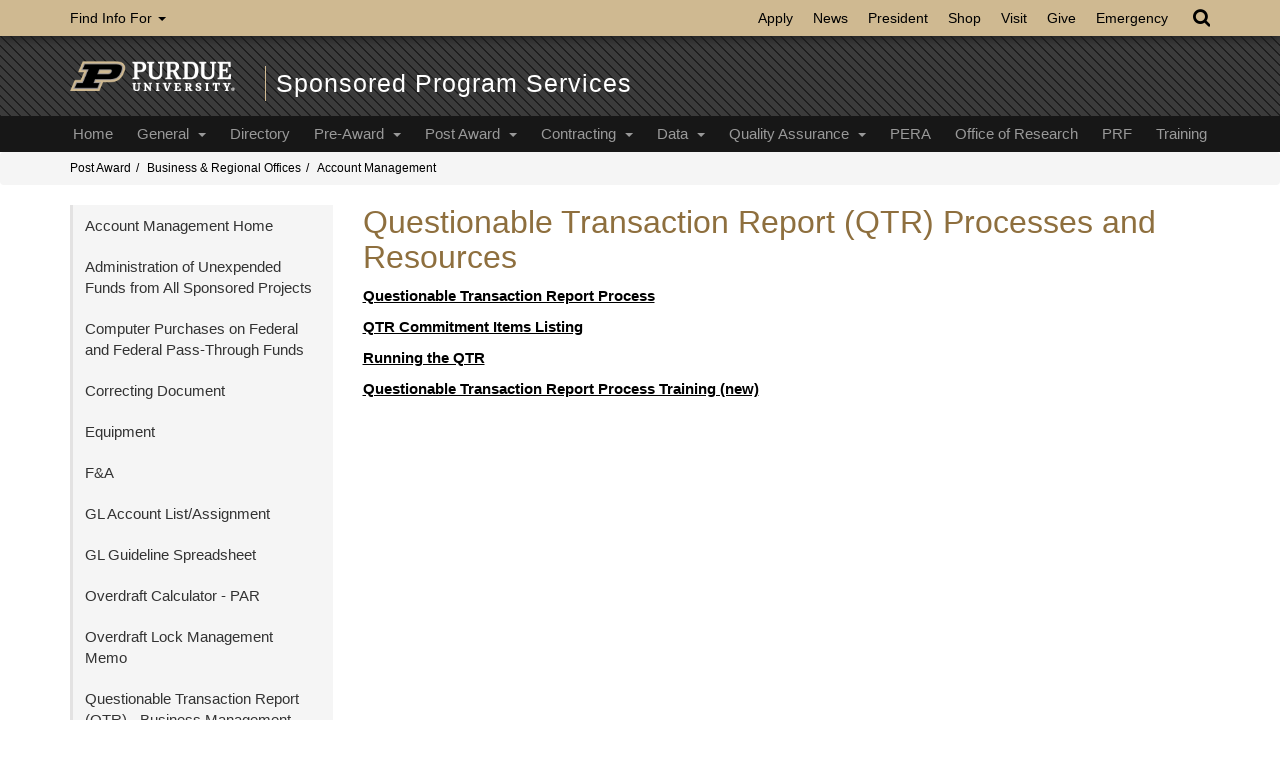

--- FILE ---
content_type: text/html; charset=UTF-8
request_url: https://www.purdue.edu/business/sps/postaward/bs/accountmgmt/qtrresources.html
body_size: 7982
content:
<!DOCTYPE html PUBLIC "-//W3C//DTD HTML 4.01 Transitional//EN" "http://www.w3.org/TR/html4/loose.dtd">
<html xmlns="http://www.w3.org/1999/xhtml" class="no-js" lang="en">
<head>



<meta content="text/html; charset=UTF-8" http-equiv="Content-Type"/>
<meta charset="utf-8"/>
<meta content="IE=edge" http-equiv="X-UA-Compatible"/>
<meta content="width=device-width, user-scalable=no" name="viewport"/>
<title>QTR Processes and Resources - Sponsored Program Services - Purdue University</title>
<link href="//www.purdue.edu/purdue/images/favicon.ico" rel="shortcut icon"/><script async="true" src="//www.purdue.edu/purdue/globals/js/modernizr-1.5.min.js" type="text/javascript">
</script>
<!-- Bootstrap core CSS -->
<link href="//www.purdue.edu/purdue/css/bootstrap.min.css" rel="stylesheet"/><!-- Font Awesome -->
<link href="//netdna.bootstrapcdn.com/font-awesome/4.0.0/css/font-awesome.css" rel="stylesheet"/><!-- Main CSS -->
<link href="//www.purdue.edu/purdue/css/styles.css" rel="stylesheet"/>
<style type="text/css">

<PageStyle/>

</style>
<script src="//www.purdue.edu/purdue/js/jquery-1.10.2.min.js" type="text/javascript"></script>
<!-- HTML5 shim and Respond.js IE8 support of HTML5 elements and media queries -->
<!--[if lt IE 9]>
  <script src="//www.purdue.edu/purdue/js/html5shiv.js"></script>
  <script src="//www.purdue.edu/purdue/js/respond.min.js"></script>
<![endif]-->
<![CDATA[ var _gaq = _gaq || []; // If you have your own Google Analytics account, // change the account number in the line below to your account // The number here is for the main Purdue analytics account _gaq.push(['_setAccount', 'UA-63494733-1']); _gaq.push(['_trackPageview']); // If you're tracking to your own account above and would also like track page views // to the main Purdue account, include the block of code below: // If your site is not on www.purdue.edu, change "yoursubdomain" to your actual subdomain. // For example, the admissions site would use 'admissions.purdue.edu' in the line below. // _gaq.push(['b._setDomainName', 'yoursubdomain.purdue.edu']); // Set the account on the secondary tracker to the main Purdue analytics account // _gaq.push(['b._setAccount', 'UA-2785081-1']); // _gaq.push(['b._trackPageview']); // Load the Google Analytics asynchronous API (function() { var ga = document.createElement('script'); ga.type = 'text/javascript'; ga.async = true; ga.src = ('https:' == document.location.protocol ? 'https://ssl' : 'http://www') + '.google-analytics.com/ga.js'; var s = document.getElementsByTagName('script')[0]; s.parentNode.insertBefore(ga, s); })(); // ]]>
<script type="text/javascript">// <![CDATA[
(function(i,s,o,g,r,a,m){i['GoogleAnalyticsObject']=r;i[r]=i[r]||function(){   (i[r].q=i[r].q||[]).push(arguments)},i[r].l=1*new Date();a=s.createElement(o),   m=s.getElementsByTagName(o)[0];a.async=1;a.src=g;m.parentNode.insertBefore(a,m)   })(window,document,'script','//www.google-analytics.com/analytics.js','ga');

  ga('create', 'UA-63494733-1', 'auto');   ga('send', 'pageview');
// ]]></script>
</head>
<body style="">
<div class="navbar navbar-inverse goldbar" role="navigation">
<div class="container">
<div class="navbar-header"><button class="navbar-toggle" data-target=".gold" data-toggle="collapse" type="button"><span class="icon-bar"></span> <span class="icon-bar"></span> <span class="icon-bar"></span></button></div>
<div class="collapse navbar-collapse gold">
<ul class="nav navbar-nav navbar-right search">
<li class="dropdown"><a class="dropdown-toggle" data-toggle="dropdown" href="#"><i class="fa fa-search fa-lg"></i></a> 
<ul class="dropdown-menu">
<li>
<form role="search">
<div class="form-group"><root xmlns:gcse="https://www.w3.org/gsce"><form role="search">
<div class="form-group">
<div id="cse-search-form"></div>
<script>// <![CDATA[
(function() {
    var cx = '017690826183710227054:mjxnqnpskjk';
    var gcse = document.createElement('script');
    gcse.type = 'text/javascript';
    gcse.async = true;
    gcse.src = 'https://cse.google.com/cse.js?cx=' + cx;
    var s = document.getElementsByTagName('script')[0];
    s.parentNode.insertBefore(gcse, s);
  })();
// ]]></script>
<gcse:searchbox-only id="cse-search-form" queryparametername="q" resultsurl="//www.purdue.edu/business/sps/search_new.html">Loading </gcse:searchbox-only></div>
</form></root></div>
</form>
</li>
</ul>
</li>
</ul>
<ul class="nav navbar-nav information">
<li class="dropdown"><a class="dropdown-toggle" data-toggle="dropdown" href="#">Find Info For <b class="caret"></b></a> <ul class="dropdown-menu"><p class="hide">Find Info For</p>
<li><a href="http://www.purdue.edu/purdue/academics/index.html">Academics</a></li>
<li><a href="http://www.purdue.edu/purdue/admissions/index.html">Admissions</a></li>
<li><a href="http://www.purdue.edu/purdue/current_students/index.html">Current Students</a></li>
<li><a href="http://www.purdue.edu/purdue/athletics/index.html">Athletics</a></li>
<li><a href="http://www.purdue.edu/purdue/about/index.html">About</a></li>
<li><a href="http://www.purdue.edu/purdue/careers/index.html">Careers</a></li>
<li><a href="http://www.purdue.edu/purdue/prospective_students/index.html">Prospective Students</a></li>
<li><a href="http://www.purdue.edu/purdue/research/index.html">Research and Partnerships</a></li>
</ul></li>
</ul>
<ul class="nav navbar-nav right quicklinks"><p class="hide">Quick Links</p>
<li><a href="https://www.purdue.edu/purdue/apply">Apply</a></li>
<li><a href="https://www.purdue.edu/newsroom/">News</a></li>
<li><a href="https://www.purdue.edu/president/">President</a></li>
<li><a href="https://www.purdueteamstore.com/">Shop</a></li>
<li><a href="https://www.purdue.edu/visit/">Visit</a></li>
<li><a href="https://www.purdue.edu/purdue/giveNow.html">Give</a></li>
<li><a href="https://www.purdue.edu/emergency/">Emergency</a></li>
</ul></div>
<!--/.nav-collapse --></div>
</div>
<div class="top">
<div class="container">
<div class="row">
<div class="logo col-lg-2 col-md-3 col-sm-3 col-xs-12"><a href="//www.purdue.edu"><img alt="Purdue University" src="//www.purdue.edu/purdue/images/logo.png"/></a></div>
<div class="department col-lg-9 col-md-9 col-sm-9 col-xs-8"><a href="../../../index.html">Sponsored Program Services</a></div>
</div>
</div>
</div>
<div class="navbar navbar-inverse blackbar" role="navigation">
<div class="container">
<div class="navbar-header"><button class="navbar-toggle" data-target=".black" data-toggle="collapse" type="button"><span class="icon-bar"></span> <span class="icon-bar"></span> <span class="icon-bar"></span></button></div>
<div class="collapse navbar-collapse black"><style><!--
.spsTopNav {
  display: flex;             /* NEW CLASS TO HANDLE THIS TO PREVENT SPILLING TO SECOND ROW */
  flex-wrap: nowrap;
  justify-content: center;   /* center the whole group */
  align-items: center;       /* vertical alignment */
  gap: 0.5rem;              /* space between items (tune this) */
  list-style: none;
  margin: 0;
  padding: 0;
  width: 100%;
}

.spsTopNav > li > a {
  display: block;
  padding: 0.5rem 0.8rem;   /* tune for visual spacing */
  white-space: nowrap;
}
--></style>
<ul class="spsTopNav">
<li class="first"><a href="/business/sps/index.html">Home</a></li>
<li class="dropdown"><a class="dropdown-toggle" data-toggle="dropdown" href="/business/sps/general/allspsstaff.html">General <span class="caret"></span> </a>
<ul class="dropdown-menu">
<li><a href="/business/sps/general/index.html">Welcome</a></li>
<li><a href="/business/sps/general/allspsstaff.html">All Staff Directory</a></li>
<li><a href="/business/sps/general/staffDirectory.html">Staff Directory Search</a></li>
<li class="dropdown-submenu"><a class="dropdown-toggle" data-toggle="dropdown" href="/business/sps/general/org_chart/index.html">Organizational Charts <span class="caret"></span> </a>
<ul class="dropdown-menu">
<li><a href="/business/sps/general/org_chart/index.html">Organizational Charts Home</a></li>
<li><a href="/business/sps/pdf/SPS Admin Org Chart.pdf">Administration</a></li>
<li><a href="/business/sps/pdf/SPS Contract Org Chart.pdf">Contracting</a></li>
<li><a href="/business/sps/pdf/SPS PreAwardOrgChart.pdf">Pre-Award</a></li>
<li><a href="/business/sps/pdf/SPS PostAwardOrgChart.pdf">Post Award</a></li>
<li><a href="/business/sps/pdf/SPS RQA Org Chart.pdf">Research Quality Assurance</a></li>
<li><a href="/business/sps/pdf/SPS Support Org Chart1.pdf">Support</a></li>
</ul>
</li>
<li><a href="/business/sps/general/boemail.html">Generic Business Office Email Lookup</a></li>
<li><a href="/business/sps/pdf/Purdue_SPS_Handbook.pdf">SPS Handbook</a></li>
<li><a href="/business/sps/postaward/sponsors/voluntary/voluntaryform.html">Voluntary Support</a></li>
<li class="dropdown-submenu"><a class="dropdown-toggle" data-toggle="dropdown" href="#">Big Ten / Peers / BTAA / Others</a>
<ul class="dropdown-menu">
<li><a href="/business/sps/general/links/index.html">SPS Links Home</a></li>
<li><a href="/business/sps/links/aspirationalpeershome.html">Aspirational Peers</a></li>
<li><a href="/business/sps/links/bigtenlinkshome.html">Big Ten Sponsored Program Offices</a></li>
<li><a href="https://btaa.org/about/member-universities">BTAA - Big Ten Academic Alliance</a></li>
<li><a href="/business/sps/links/fedlinkshome.html">Federal Sponsors</a></li>
<li><a href="/business/sps/links/nonfedlinkshome.html">Non-Federal Sponsors</a></li>
<li><a href="/business/sps/links/pulinkshome.html">Purdue Links</a></li>
<li><a href="/business/sps/links/otherhome.html">Other Helpful Links</a></li>
</ul>
</li>
<li><a href="../../../general/govtransition.html">Government Transition Guidance</a></li>
<li><a href="/business/sps/general/govenshutdown.html">Government Shutdown Guidance</a></li>
<li><a href="../../../general/webchangerequest.html">Web Change Request</a></li>
<li><a href="../../../general/COVID-19.html">COVID-19</a></li>
<li><a href="../../../secured/Remote Work.html">Remote Work</a></li>
<li><a href="/business/sps/general/feedback.html">Feedback</a></li>
</ul>
</li>
<li><a href="https://www.purdue.edu/business/sps/general/allspsstaff.html">Directory</a></li>
<li class="dropdown"><a class="dropdown-toggle" data-toggle="dropdown" href="/business/sps/preaward/index.html">Pre-Award <span class="caret"></span> </a>
<ul class="dropdown-menu">
<li><a href="/business/sps/preaward/index.html">Pre-Award Services Home</a></li>
<li class="dropdown-submenu"><a class="dropdown-toggle" data-toggle="dropdown" href="/business/sps/preaward/menu/index.html">Pre-Award Resources <span class="caret"></span> </a>
<ul class="dropdown-menu">
<li><a href="../../../preaward/resources/index.html">Pre-Award Resources Home</a></li>
<li><a href="../../../preaward/resources/1.gettingstarted/index.html">1. Getting Started</a></li>
<li><a href="../../../preaward/resources/2.proposalprepare/index.html">2. Proposal Preparation</a></li>
<li><a href="../../../preaward/resources/3.templates/index.html">3. Templates &amp; Sponsor Resources</a></li>
<li><a href="../../../preaward/resources/4.proposalsubmission/index.html">4. Proposal Submission</a></li>
<li><a href="../../../preaward/resources/5.faq/index.html">5. Frequently Requested Information &amp; FAQ's</a></li>
<li><a href="../../../preaward/resources/6.postsubmission/index.html">6. Post-Submission</a></li>
</ul>
</li>
<li class="dropdown-submenu"><a class="dropdown-toggle" data-toggle="dropdown" href="../../../preaward/proposal_deadline/proposal_deadline_policy_home.html">Proposal Deadline Policy <span class="caret"></span> </a>
<ul class="dropdown-menu">
<li><a href="../../../preaward/proposal_deadline/proposal_deadline_policy_home.html">Proposal Deadline Policy Home</a></li>
<li><a href="../../../preaward/proposal_deadline/proposal_deadline_stages.html">Proposal Deadline Stages</a></li>
<li><a href="../../../preaward/proposal_deadline/special.html">Special Circumstances</a></li>
<li><a href="../../../preaward/proposal_deadline/calculate.html">Calculate Your Processing Timeline</a></li>
<li><a href="../../../preaward/proposal_deadline/exception_request.html">Exception Request Forms</a></li>
<li><a href="../../../preaward/proposal_deadline/faq.html">FAQs</a> <a href="https://www.purdue.edu/business/coeus/Proposals/Quick_Reference_Proposals/index.html"></a></li>
</ul>
</li>
<li class="dropdown-submenu"><a class="dropdown-toggle" data-toggle="dropdown" href="/business/sps/preaward/contact/index.html">Contact Us <span class="caret"></span> </a>
<ul class="dropdown-menu">
<li><a href="/business/sps/preaward/contact/index.html">Contact Us Home</a></li>
<li><a href="/business/sps/preaward/contact/central_dp.html">Central/Discovery(DP) Park Pre-Award Center</a></li>
<li><a href="/business/sps/preaward/contact/ag_vet.html">College of Agriculture/ College of Veterinary Medicine (Ag/Vet)</a></li>
<li><a href="/business/sps/preaward/contact/coe.html">College of Engineering Pre-Award Center (COE)</a></li>
<li><a href="/business/sps/preaward/contact/cos_cop.html">College of Science/ College of Pharmacy/ College of Health and Human Sciences (COS/COP/CHHS)</a></li>
<li><a href="/business/sps/preaward/contact/discovery.html">Discovery Park Proposals</a></li>
<li><a href="/business/sps/preaward/contact/support.html">Pre- Award Support Staff</a></li>
</ul>
</li>
<li><a href="../../../preaward/resources/1.gettingstarted/worksheet.html">Proposal Worksheet</a></li>
<li><a href="https://www.purdue.edu/business/sps/preaward/resources/2.proposalprepare/subcontracts.html">Subcontracts</a></li>
<li><a href="https://www.purdue.edu/business/sps/preaward/resources/1.gettingstarted/pi_eligible/index.html">Principal Investigator Eligibility</a></li>
<li><a href="https://pera.research.purdue.edu/" rel="noopener" target="_blank">PERA</a></li>
<li><a href="../../../preaward/regionals.html">Regional Campuses</a></li>
</ul>
</li>
<li class="dropdown"><a class="dropdown-toggle" data-toggle="dropdown" href="/business/sps/postaward/index.html">Post Award <span class="caret"></span> </a>
<ul class="dropdown-menu">
<li><a href="/business/sps/postaward/index.html">Post Award Services Home</a></li>
<li><a href="../../contacts.html">Contacts</a></li>
<li class="dropdown-submenu"><a class="dropdown-toggle" data-toggle="dropdown" href="/business/sps/postaward/faculty/index.html">Faculty</a>
<ul class="dropdown-menu">
<li><a href="/business/sps/postaward/faculty/index.html">Faculty Home</a></li>
<li><a href="/business/sps/postaward/faculty/meet_us.html">Meet SPS Post Award</a></li>
<li><a href="/business/sps/postaward/faculty/pi_exp.html">PI Expectations</a></li>
<li><a href="/business/sps/postaward/faculty/contracting.html">Contracting</a></li>
<li><a href="/business/sps/postaward/faculty/acct_establish.html">Account Establishment</a></li>
<li><a href="/business/sps/postaward/faculty/fa.html">What is F&amp;A?</a></li>
<li><a href="/business/sps/postaward/faculty/charge_project.html">What can I charge to my project?</a></li>
<li><a href="/business/sps/postaward/faculty/find_acct_bal.html">Where can I find my account balance?</a></li>
<li><a href="/business/sps/postaward/faculty/approve_subcontract_payment.html">How can I approve a subcontract payment?</a></li>
<li><a href="/business/sps/postaward/faculty/regulatory_compliance.html">Regulatory Compliance</a></li>
<li><a href="/business/sps/postaward/faculty/close_grant.html">Closing my Grant</a></li>
<li><a href="/business/sps/postaward/faculty/resource_evprp.html">Faculty Resources - Executive Vice President for Research and Partnerships</a></li>
<li><a href="/business/sps/Training/presentation.html">Internal Controls, Roles and Responsibilities, Direct Costs and F&amp;A</a></li>
<li><a href="../../faculty/faculty_offboarding.html">Faculty Offboarding</a></li>
</ul>
</li>
<li class="dropdown-submenu"><a class="dropdown-toggle" data-toggle="dropdown" href="/business/sps/postaward/bs/accountsetup.html">Business &amp; Regional Offices <span class="caret"></span> </a>
<ul class="dropdown-menu">
<li><a href="/business/sps/postaward/bs/index.html">Business &amp; Regional Offices Home</a></li>
<li><a href="/business/sps/postaward/bs/accountsetup.html">Account Setup</a></li>
<li><a href="/business/sps/postaward/bs/accountmgmt/index.html">Account Management</a></li>
<li><a href="/business/sps/postaward/bs/Compliance/index.html">Audit/Compliance</a></li>
<li><a href="/business/sps/postaward/bs/calculators.html">Calculators</a></li>
<li><a href="/business/sps/postaward/bs/closeout.html">Close Out Management</a></li>
<li><a href="/business/sps/postaward/bs/costsharing.html">Cost Sharing</a></li>
<li><a href="/business/sps/postaward/guidelines.html">Guidelines</a></li>
<li><a href="/business/sps/postaward/sponsors/index.html">Sponsor Information</a></li>
<li><a href="/business/sps/postaward/bs/preaudit.html">Preaudit</a></li>
<li><a href="/business/sps/postaward/bs/priorapproval.html">Prior Approval</a></li>
<li><a href="/business/sps/postaward/bs/sapbudgettemplates.html">SAP Budget Templates</a></li>
</ul>
</li>
<li class="dropdown-submenu"><a class="dropdown-toggle" data-toggle="dropdown" href="/business/sps/postaward/internal/index.html">Internal SPS <span class="caret"></span> </a>
<ul class="dropdown-menu">
<li><a href="/business/sps/postaward/internal/index.html">Internal SPS Home</a></li>
<li><a href="https://erp-s4fiori-prd.itap.purdue.edu/sap/bc/ui5_ui5/ui2/ushell/shells/abap/Fiorilaunchpad.html?sap-client=100#Shell-home">Add a sponsor request</a></li>
<li><a href="/business/sps/postaward/internal/links.html">External Links</a></li>
<li><a href="/business/sps/postaward/bs/accountsetup.html">Account Setup</a></li>
<li><a href="/business/sps/postaward/bs/accountmgmt/index.html">Account Management</a></li>
<li><a href="/business/sps/postaward/bs/Compliance/index.html">Audit &amp; Compliance</a></li>
<li><a href="/business/sps/postaward/bs/calculators.html">Calculators</a></li>
<li><a href="/business/sps/postaward/bs/closeout.html">Close Out Management</a></li>
<li><a href="/business/sps/postaward/bs/costsharing.html">Cost Sharing</a></li>
<li><a href="/business/sps/general/boemail.html">Generic Business Office Email Lookup</a></li>
<li><a href="/business/sps/postaward/guidelines.html">Guidelines</a></li>
<li><a href="/business/sps/postaward/bs/preaudit.html">Preaudit</a></li>
<li><a href="/business/sps/postaward/bs/priorapproval.html">Prior Approval</a></li>
<li><a href="../../internal/process_guides.html">Process Guides</a></li>
</ul>
</li>
<li><a href="/business/sps/postaward/guidelines.html">Guidelines</a></li>
<li><a href="/business/sps/UG/">Uniform Guidance</a></li>
<li><a href="https://pera.research.purdue.edu/" rel="noopener" target="_blank">PERA</a> <a href="/business/coeus/"></a></li>
<li><a href="/business/sps/postaward/archive.html">Archive</a></li>
<li class="dropdown-submenu"><a class="dropdown-toggle" data-toggle="dropdown" href="/business/sps/postaward/sponsors/index.html">Sponsor Resources <span class="caret"></span> </a>
<ul class="dropdown-menu">
<li><a href="/business/sps/postaward/sponsors/index.html">Sponsor Resources Home</a></li>
<li><a href="/business/sps/postaward/sponsors/nsf/index.html">National Science Foundation (NSF)</a></li>
<li><a href="/business/sps/postaward/sponsors/dhhs/index.html">Health and Human Services (DHHS)</a></li>
<li><a href="/business/sps/postaward/sponsors/nasa.html">National Aeronautics and Space Administration (NASA)</a></li>
<li><a href="/business/sps/postaward/sponsors/dod.html">Defense (DOD)</a></li>
<li><a href="/business/sps/postaward/sponsors/doe.html">U.S. Department of Energy (DOE)</a></li>
<li><a href="/business/sps/postaward/sponsors/usaid.html">Agency for International Development (USAID)</a></li>
<li><a href="/business/sps/postaward/sponsors/doi.html">Interior (DOI)</a></li>
<li><a href="/business/sps/postaward/sponsors/dot.html">Transportation (DOT)</a></li>
<li><a href="/business/sps/postaward/sponsors/epa.html">Environmental Protection Agency (EPA)</a></li>
<li><a href="/business/sps/postaward/sponsors/usda/index.html">Agriculture (USDA)</a></li>
<li><a href="/business/sps/postaward/sponsors/de.html">Education (DE)</a></li>
<li><a href="/business/sps/postaward/sponsors/og.html">Other Federal Government (OG)</a></li>
<li><a href="/business/sps/postaward/sponsors/jtrp.html">State of Indiana (JTRP)</a></li>
<li><a href="/business/sps/postaward/sponsors/industry.html">Industrials/Foundations</a></li>
<li><a href="/business/sps/postaward/sponsors/foreign.html">Foreign Governments</a></li>
<li><a href="/business/sps/postaward/sponsors/prf.html">Purdue Research Foundation (PRF <br/> </a></li>
</ul>
</li>
</ul>
</li>
<li class="dropdown"><a class="dropdown-toggle" data-toggle="dropdown" href="/business/sps/contractmgmt/index.html">Contracting <span class="caret"></span> </a>
<ul class="dropdown-menu">
<li><a href="/business/sps/contractmgmt/index.html">Contracting Home</a></li>
<li class="dropdown-submenu"><a class="dropdown-toggle" data-toggle="dropdown" href="/business/sps/contractmgmt/General_Info/index.html">General Information <span class="caret"></span> </a>
<ul class="dropdown-menu">
<li><a href="/business/sps/contractmgmt/General_Info/index.html">General Information</a></li>
<li><a href="/business/sps/contractmgmt/General_Info/contact.html">What Contracting Handles</a></li>
<li><a href="/business/sps/contractmgmt/General_Info/request.html">Request Contracting Service</a></li>
<li><a href="/business/sps/pdf/contracting101.pdf">Contracting 101 &#8211; Process Overview</a></li>
<li><a href="/business/sps/pdf/SPS Contract Org Chart.pdf">Organizational Chart</a></li>
</ul>
</li>
<li><a href="/business/sps/contractmgmt/agrtemplates.html">Material Transfer Agreements</a></li>
<li><a href="../../../contractmgmt/DataTransferUseAgreement.html">Data Transfer and Use Agreements</a></li>
<li><a href="/business/sps/contractmgmt/nondisclosure.html">Nondisclosure Agreements</a></li>
<li><a href="/business/sps/contractmgmt/appliedresearch.html">Industry Contracting Models</a></li>
<li><a href="/business/sps/pdf/Purdue_SPS_Handbook.pdf">SPS Handbook</a></li>
<li><a href="https://www.purdue.edu/research/research-compliance/intellectual-property.php">Intellectual Property Policy</a></li>
<li><a href="http://www.purdue.edu/policies/business-finance/iib6.html">Contract &amp; Voluntary Support Policy <br/> </a></li>
<li><a href="../../../contractmgmt/Office_of_Legal_Counsel.html">Office of Legal Counsel</a></li>
</ul>
</li>
<li class="dropdown"><a class="dropdown-toggle" data-toggle="dropdown" href="/business/sps/data/index.html">Data <span class="caret"></span> </a>
<ul class="dropdown-menu">
<li><a href="/business/sps/data/index.html">Data Home</a></li>
<li><a href="/business/sps/data/awards.html">Awards</a></li>
<li><a href="/business/sps/data/proposals.html">Proposals</a></li>
<li><a href="/business/sps/data/expd.html">Expenditures</a></li>
<li><a href="/business/sps/data/negotiation.html">Negotiations</a></li>
<li><a href="/business/sps/data/trends.html">Trends</a></li>
<li><a href="/business/sps/data/GM_AIMS.html">GM AIMS</a></li>
<li><a href="/business/sps/data/tool.html">Reporting Tools</a></li>
<li><a href="../../../data/Webex.html">WebEx</a></li>
<li class="dropdown-submenu"><a class="dropdown-toggle" data-toggle="dropdown" href="/business/sps/data/requests/data.html">Requests <span class="caret"></span> </a>
<ul class="dropdown-menu">
<li><a href="https://erp-s4fiori-prd.itap.purdue.edu/sap/bc/ui5_ui5/ui2/ushell/shells/abap/Fiorilaunchpad.html?sap-client=100#Shell-home">Sponsor Code</a></li>
<li><a href="/business/sps/data/requests/data.html">Data</a></li>
<li><a href="/business/sps/data/requests/subrecipient.html">Subrecipient Entity</a></li>
<li><a href="https://purdue.ca1.qualtrics.com/jfe/form/SV_cNP8iHRcIz0ZiXc" rel="noopener" target="_blank">Current and Pending</a></li>
</ul>
</li>
<li><a href="../../../general/webchangerequest.html">Web Change Request</a></li>
<li><a href="/business/sps/data/contact.html">Contact Us</a></li>
</ul>
</li>
<!-- RQA -->
<li class="dropdown"><a class="dropdown-toggle" data-toggle="dropdown" href="/business/sps/RQA/index.html">Quality Assurance <span class="caret"></span> </a>
<ul class="dropdown-menu">
<li><a href="/business/sps/RQA/index.html">RQA Services</a></li>
<li><a href="/business/sps/RQA/fmreview.html">Financial Management Reviews</a></li>
<li><a href="/business/sps/RQA/RRreview.html">Research Regulation Reviews</a></li>
<li class="dropdown-submenu"><a class="dropdown-toggle" data-toggle="dropdown" href="/business/sps/RQA/training/index.html">Best Practices/Education <span class="caret"></span> </a>
<ul class="dropdown-menu">
<li><a href="/business/sps/RQA/training/index.html">Best Practices/Education Home</a></li>
<li><a href="/business/sps/RQA/training/bestpractice.html">Best Practice Documents</a></li>
<li><a href="/business/sps/Training/hottopics.html">Hot Topics</a></li>
</ul>
</li>
<li><a href="../../../RQA/Monitoringsite.html">Monitoring Site Visit vs. Audit</a></li>
<li><a href="/business/sps/RQA/audits.html">Audits</a></li>
<li><a href="/business/sps/RQA/about.html">About RQA</a></li>
<li><a href="/business/sps/RQA/contact.html">Contact Us</a></li>
<li><a href="/business/sps/RQA/Subrecipient.html">Subrecipient Monitoring</a></li>
</ul>
</li>
<!-- PERA -->
<li><a href="https://pera.research.purdue.edu/" rel="noopener" target="_blank" title="Purdue Excellence in Research Communication">PERA</a></li>
<li><a href="https://www.purdue.edu/research/">Office of Research</a></li>
<li><a href="https://prf.org/">PRF</a></li>
<li><a href="/business/sps/Training/index.html">Training</a></li>
</ul></div>
<!--/.nav-collapse --></div>
</div>
<div class="breadcrumb">
<div class="container">
<div class="row"><div id="breadcrumbs"><ol class="col-lg-12 col-md-12 col-sm-12"><li><a href="../../index.html">Post Award</a></li><li><a href="../index.html">Business &amp; Regional Offices</a></li><li><a href="index.html">Account Management</a></li></ol></div></div>
</div>
</div>
<div class="content">
<div class="container">
<div class="row">
<div class="maincontent col-lg-9 col-md-9 col-sm-9 right">
<BannerImage/>
 
<h1>Questionable Transaction Report (QTR) Processes and Resources</h1>
<p><a href="../../../pdf/Questionable_Transaction_Report_Process.pdf">Questionable Transaction Report Process</a></p>
<p><a href="../../../pdf/QTR_Commitment_Item_Listing.pdf" rel="noopener" target="_blank">QTR Commitment Items Listing</a></p>
<p><a href="../../../pdf/Questionable_Transactions.pdf" rel="noopener" target="_blank">Running the QTR</a></p>
<p><a href="https://performancemanager8.successfactors.com/sf/learning?destUrl=https%3a%2f%2fpurdueuniv%2eplateau%2ecom%2flearning%2fuser%2fdeeplink%5fredirect%2ejsp%3flinkId%3dITEM%5fDETAILS%26componentID%3d63016%26componentTypeID%3dCOURSE%26revisionDate%3d1653067620000%26fromSF%3dY&amp;company=purdueuniv" rel="noopener" target="_blank">Questionable Transaction Report Process Training (new)</a></p>
</div>
<div class="sidenav col-lg-3 col-md-3 col-sm-3"><ul><li><a href="index.html">Account Management Home</a></li><li><a href="i4.html">Administration of Unexpended Funds from All Sponsored Projects</a></li><li><a href="https://www.purdue.edu/business/sps/pdf/postaward/bs/accountmgmt/index/Computer%20Purchases%20on%20Federal%20and%20Federal%20Pass%20Through%20Funds.pdf">Computer Purchases on Federal and  Federal Pass-Through Funds</a></li><li><a href="correctdoc.html">Correcting Document</a></li><li><a href="equipment.html">Equipment</a></li><li><a href="fahome.html">F&amp;A</a></li><li><a href="/business/sps/xls/restricted/GL%20Accounts%20and%20Mapping.xlsx">GL Account List/Assignment</a></li><li><a href="/business/sps/xls/restricted/GL_Guideline_Spreadsheet.xlsx">GL Guideline Spreadsheet</a></li><li><a href="/business/sps/xls/OverdraftCalculatorPAR.xls">Overdraft Calculator - PAR</a></li><li><a href="/business/sps/pdf/OverdraftLockManagementExpectations.pdf">Overdraft Lock Management Memo</a></li><li><a href="/business/sps/pdf/QTR_BusMgmt.pdf">Questionable Transaction Report (QTR) - Business Management</a></li><li><a href="/business/sps/pdf/QTRWRITEUP.pdf">Questionable Transaction Report (QTR) - SPS</a></li><li><a href="/business/sps/pdf/QTR_Commitment_Item_Listing.pdf">QTR Commitment Items Listing</a></li><li><a href="qtrresources.html">QTR Processes and Resources</a></li><li><a href="https://www.purdue.edu/business/sps/pdf/Questionable_Transactions.pdf">Running the QTR</a></li><li><a href="/business/sps/pdf/report1.pdf">Reporting Requirements on Sponsored Projects</a></li><li><a href="http://www.purdue.edu/business/bs-ba/xls/TaskCheckList1.xlsx">Tools for Business Office Staff</a></li><li><a href="travelhome.html">Travel</a></li><li><a href="/business/sps/pdf/ufrtr.pdf">Unexpended Funds Residual Transfer Request Form</a></li><li><a href="/business/sps/pdf/visaexp.pdf">Visa Expenses</a></li><li class="dropdown-submenu"><a class="dropdown-toggle" data-toggle="dropdown" href="dept_sig_delegation/dept_sig_delegation.html">Departmental Signature Delegation</a><ul class="dropdown-menu"><li><a href="dept_sig_delegation/dept_sig_delegation.html">Departmental Signature Delegation</a></li></ul></li><li><a href="monthly_review.html">Monthly Transactions without Prior Fiscal Approval</a></li></ul></div>
<div class="sidecontent col-lg-3 col-md-3 col-sm-3">
<SideContent/>
</div>
</div>
</div>
</div>
<div class="footer">
<div class="container">
<div class="row panel-group" id="accordion">
<div class="panel panel-default col-lg-2 col-md-2 col-sm-2 col-xs-12 left"><div class="panel-heading">
<h4 class="panel-title"><a class="collapsed" data-parent="#accordion" data-toggle="collapse" href="#footerone">Communication <i class="fa fa-plus right"></i><i class="fa fa-minus right"></i></a></h4>
</div>
<div class="panel-collapse collapse" id="footerone">
<div class="panel-body">
<ul>
<li><a href="https://one.purdue.edu" rel="noopener" target="_blank">OneCampus</a></li>
<li><a href="https://purdue.brightspace.com">Brightspace</a></li>
<li><a href="https://www.purdue.edu/newsroom/purduetoday/">Purdue Today</a></li>
<li><a href="https://portal.office.com/" title="Office 365">Office 365</a></li>
<li><a href="https://outlook.office.com/">Outlook</a></li>
<li><a href="https://wl.mypurdue.purdue.edu">myPurdue</a></li>
</ul>
</div>
</div></div>
<div class="panel panel-default col-lg-2 col-md-2 col-sm-2 col-xs-12 left"><div class="panel-heading">
<h4 class="panel-title"><a class="collapsed" data-parent="#accordion" data-toggle="collapse" href="#footertwo">Campus <i class="fa fa-plus right"></i><i class="fa fa-minus right"></i></a></h4>
</div>
<div class="panel-collapse collapse" id="footertwo">
<div class="panel-body">
<ul>
<li><a href="https://www.purdue.edu/purdue/faculty_staff/index.php">Faculty and Staff</a></li>
<li><a href="https://www.purdue.edu/purdue/careers/index.php">Careers</a></li>
<li><a href="https://www.purdue.edu/physicalfacilities/">Physical Facilities</a></li>
<li><a href="https://www.purdue.edu/directory/" rel="noopener" target="_blank">Directory</a></li>
<li><a href="https://www.purdue.edu/campus-map/">Campus Map</a></li>
<li><a href="https://www.purdue.edu/physicalfacilities/construction/index.html">Construction</a></li>
</ul>
</div>
</div></div>
<div class="panel panel-default col-lg-2 col-md-2 col-sm-2 col-xs-12 right"><div class="panel-heading">
<h4 class="panel-title"><a class="collapsed" data-parent="#accordion" data-toggle="collapse" href="#footerfour">People</a></h4>
</div>
<div class="panel-collapse collapse" id="footerfour">
<div class="panel-body">
<ul>
<li><a href="https://www.purdue.edu/hotline/">Speak Up</a></li>
<li><a href="https://www.purdue.edu/diversity-inclusion/">Diversity and Inclusion</a></li>
<li><a href="https://www.purdue.edu/ethics/">Ethics and Compliance</a></li>
<li><a href="https://www.itap.purdue.edu/">Information Technology</a></li>
<li><a href="https://www.purdue.edu/ehps/police/statistics-policies/security-reports.php">Annual Security Report</a></li>
<li><a href="https://www.purdue.edu/ehps/police/timely-warnings/">Timely Warnings</a></li>
</ul>
</div>
</div></div>
<div class="panel panel-default col-lg-2 col-md-2 col-sm-2 col-xs-12 right"><div class="panel-heading">
<h4 class="panel-title"><a class="collapsed" data-parent="#accordion" data-toggle="collapse" href="#footerthree">Information</a></h4>
</div>
<div class="panel-collapse collapse" id="footerthree">
<ul>
<li><a href="https://www.purdue.edu/newsroom/purduetoday/">Purdue Today</a></li>
<li><a href="https://events.purdue.edu/">Events</a></li>
<li><a href="https://www.lib.purdue.edu/">Libraries</a></li>
<li><a href="https://www.purdue.edu/physicalfacilities/construction/">Construction</a></li>
<li><a href="https://www.purdue.edu/bursar/tuition/calculator.php">Tuition Calculator</a></li>
<li><a href="https://www.purdue.edu/hr/CHL/">Center for Healthy Living</a></li>
</ul>
</div></div>
<div class="motto col-lg-4 col-md-4 col-sm-4"><img alt="Moves the World Forward" src="//www.purdue.edu/purdue/images/wearepurdue.png"/> <a href="http://www.facebook.com/PurdueUniversity" target="_blank"><i class="fa fa-facebook"></i></a> <a href="http://twitter.com/LifeAtPurdue" target="_blank"><i class="fa fa-twitter"></i></a> <a href="http://www.youtube.com/purdue" target="_blank"><i class="fa fa-youtube"></i></a> <a href="http://www.instagram.com/lifeatpurdue" target="_blank"><i class="fa fa-instagram"></i></a> <a href="http://www.pinterest.com/lifeatpurdue/" target="_blank"><i class="fa fa-pinterest"></i></a></div>
</div>
</div>
</div>
<div class="bottom">
<div class="container">
<div class="row">
<div class="col-lg-12 col-md-12 col-sm-12 col-xs-12"><p>Purdue University, 610 Purdue Mall, West Lafayette, IN 47907, (765) 494-4600</p>
<p><a href="http://www.purdue.edu/purdue/disclaimer.html"> 2014 Purdue University</a> | <a href="http://www.purdue.edu/purdue/ea_eou_statement.html">An equal access/equal opportunity university</a> | <a href="https://www.purdue.edu/securepurdue/security-programs/copyright-policies/reporting-alleged-copyright-infringement.php">Copyright Complaints</a> | <a href="../../../index.html">Maintained by Sponsored Program Services</a></p>
<p>If you have trouble accessing this page because of a disability, please contact Sponsored Program Services at <a href="mailto:spsweb@purdue.edu">spsweb@purdue.edu</a>.</p></div>
</div>
</div>
</div>
<!-- Bootstrap core JavaScript
================================================== --><!-- Placed at the end of the document so the pages load faster -->
<script async="true" src="//www.purdue.edu/purdue/js/bootstrap.min.js" type="text/javascript"></script>
</body>
</html>

--- FILE ---
content_type: text/css
request_url: https://www.purdue.edu/purdue/css/styles.css
body_size: 8088
content:
html{background-color:#fff;color:#000;font-size:.9375em}body{position:relative;font-size:1em}.nav-skipto{position:absolute;bottom:100%;display:inline-block;padding:10px 20px;z-index:2;background-color:#000;border:1px solid #8E6F3E}.nav-skipto:active,.nav-skipto:hover,.nav-skipto:link,.nav-skipto:visited{color:#fff}.nav-skipto:focus{bottom:auto;top:0}.h1,.h2,.h3,.h4,.h5,.h6,h1,h2,h3,h4,h5,h6{margin-top:1.5333rem}h1{font-size:2.1333rem}h2{font-size:1.8667rem}h3{font-size:1.5333rem}h4{font-size:1.4rem}h5{font-size:1.2rem}h6{font-size:1.0667rem}h1,h1 a,h2,h2 a,h3,h3 a,h4,h4 a,h5,h5 a,h6,h6 a{font-weight:300;color:#8E6F3E}a:link,a:visited{text-decoration:underline}a:active,a:hover,a:link,a:visited{font-weight:700;color:#000;cursor:pointer}a:active,a:hover{text-decoration:none}.maincontent ol li,.maincontent ul li,p,table{font-size:1rem}blockquote a,div a,li a,p a,td a{color:#000;text-decoration:underline}blockquote a:focus,blockquote a:hover,div a:focus,div a:hover,li a:focus,li a:hover,p a:focus,p a:hover,td a:focus,td a:hover{color:#000;text-decoration:none}.right{float:right}.left{float:left}.transition{transition-duration:.3s;-ms-transition-duration:.3s}.dropdown-toggle:focus{outline-color:-webkit-focus-ring-color;outline-color:#3b99ff;outline-style:auto;outline-width:5px;outline-offset:-2px}.navbar-toggle:focus{text-decoration:underline}.navbar{margin-bottom:0;border-radius:0;min-height:inherit}.navbar .container{padding:0}.navbar-nav{margin:0!important}.navbar-collapse{border:0;box-shadow:none;padding:0}.navbar-toggle{float:left;margin:.5333rem 0 .5333rem 15px;border:0}.navbar-toggle.search{margin-right:15px}.navbar-inverse .search .navbar-nav>.open>a,.navbar-inverse .search .navbar-nav>.open>a:focus,.navbar-inverse .search .navbar-nav>.open>a:hover{background-color:transparent;color:#000}.goldbar{padding-top:3px;padding-bottom:3px;background-color:#CFB991;color:#000;font-size:.9333rem;border:0;box-shadow:0 2px 10px #1e1e1e}.goldbar .fa-search{position:relative;overflow:hidden}.goldbar .fa-search:after{content:"search";position:absolute;top:-10em;right:200%}.goldbar a:link{text-decoration:none;font-weight:400}.goldbar .dropdown-menu{border-radius:0}.goldbar .navbar-nav>li>a{color:#000;padding:5px 15px;font-weight:400}.goldbar .navbar-nav>li>a:focus,.goldbar .navbar-nav>li>a:hover{background-color:transparent;color:#000;text-decoration:underline;font-weight:400}.goldbar .navbar-nav>li>a:focus{outline:1px dotted #000}.goldbar .navbar-nav>li>a .fa-search{line-height:1.3333rem}.goldbar.navbar-inverse .navbar-nav.information>.open>a,.goldbar.navbar-inverse .navbar-nav.information>.open>a:focus,.goldbar.navbar-inverse .navbar-nav.information>.open>a:hover{background-color:transparent;color:#000;text-decoration:underline}.goldbar .navbar-toggle:focus,.goldbar .navbar-toggle:hover{background-color:transparent}.goldbar .navbar-toggle:active .icon-bar,.goldbar .navbar-toggle:focus .icon-bar,.goldbar .navbar-toggle:hover .icon-bar{background-color:#000}.goldbar .navbar-toggle:active .fa-lg,.goldbar .navbar-toggle:focus .fa-lg,.goldbar .navbar-toggle:hover .fa-lg{color:#000}.goldbar .navbar-nav>.information.open>a,.goldbar .navbar-nav>.information.open>a:focus,.goldbar .navbar-nav>.information.open>a:hover,.goldbar .navbar-nav>.quicklinks.open>a,.goldbar .navbar-nav>.quicklinks.open>a:focus,.goldbar .navbar-nav>.quicklinks.open>a:hover{background-color:transparent}.goldbar .information .dropdown-menu,.goldbar .quicklinks .dropdown-menu{background-color:#CFB991;border:0;box-shadow:none;z-index:1001}.goldbar .information .dropdown-menu>li>a,.goldbar .quicklinks .dropdown-menu>li>a{font-size:.8rem;color:#000;text-transform:none}.goldbar .information .dropdown-menu>li>a:focus,.goldbar .information .dropdown-menu>li>a:hover,.goldbar .quicklinks .dropdown-menu>li>a:focus,.goldbar .quicklinks .dropdown-menu>li>a:hover{color:#000;background-color:transparent;text-decoration:underline}.goldbar .quicklinks li a{margin:5px 10px;padding:0}.goldbar .quicklinks li a:nth-child(0){border:0}.goldbar .search .dropdown-menu{background-color:#CFB991;padding:0;border:0}.goldbar .search .form-group{background-color:transparent;float:right;margin-bottom:0}.goldbar .search .btn,.goldbar .search .form-control{border:0;border-radius:0;box-shadow:none;background-color:transparent;display:inline-block;height:35px}.cse input.gsc-input,.goldbar .search .form-control,input.gsc-input{color:#000;width:200px!important;border:0}.goldbar .search .btn{color:#000;font-size:.8rem;padding:3px 8px}.goldbar .search .btn:hover{color:#c5960b}.goldbar .search .btn i{display:block}.goldbar .search .form-group .gsc-clear-button,.goldbar .search .form-group .gsc-search-button{display:none}.cse form.gsc-search-box,form.gsc-search-box{padding:7px!important;margin:0!important}table.gsc-search-box{margin:0!important}.cse table.gsc-search-box td.gsc-input,table.gsc-search-box td.gsc-input{padding:0!important}table.gcsc-branding,table.gsc-branding{display:none}.top{background-color:#3b3b3b;background-image:url(https://purdue.edu/purdue/images/stripes.png);background-repeat:repeat}.top .logo{margin:1.6667rem 0}.top .logo a,.top .logo a img{width:100%;display:block;color:#fff}.top .department{width:inherit}.top .department .tagline,.top .department a{color:#fff;font-weight:100;padding-left:10px;padding-right:10px;text-decoration:none;letter-spacing:1px;border-left:1px solid #CFB991;display:block}.top .department .tagline{font-size:.7333rem}.top .department .tagline a{font-size:inherit;color:#fff;text-decoration:none;border:0;padding:0}.blackbar{background-color:#171717;border:0}.blackbar a:link,.blackbar a:visited{color:#999;text-decoration:none!important;font-weight:400}.blackbar a:active,.blackbar a:focus,.blackbar a:hover{color:#fff;text-decoration:none!important;font-weight:400}.blackbar a:focus{outline:none;background-color:#373737!important}.blackbar .navbar-toggle:focus,.blackbar .navbar-toggle:hover{background-color:transparent}.blackbar .navbar-toggle:active .icon-bar,.blackbar .navbar-toggle:focus .icon-bar,.blackbar .navbar-toggle:hover .icon-bar{background-color:#CFB991}.blackbar .navbar-nav>.open>a,.blackbar .navbar-nav>.open>a:focus,.blackbar .navbar-nav>.open>a:hover{background-color:transparent}.blackbar li a .caret{display:none}.blackbar li.dropdown a.dropdown-toggle .caret{display:inline-block;margin-left:5px}.blackbar .dropdown .dropdown-menu{background-color:#171717;border:0;border-radius:0;z-index:1001;font-size:.9333rem}.blackbar .dropdown .dropdown-menu>li>a{color:#999}.blackbar .dropdown .dropdown-menu>li>a:focus,.blackbar .dropdown .dropdown-menu>li>a:hover{background-color:transparent;color:#fff}.blackbar .dropdown .dropdown-menu>li.dropdown-submenu>a .caret{display:none}.blackbar .dropdown.open ul.dropdown-menu li.dropdown:hover>ul.dropdown-menu{display:block;top:0;left:100%}.blackbar .dropdown.open ul.dropdown-menu li.dropdown:hover>ul.dropdown-menu li.dropdown ul.dropdown-menu{display:none}.blackbar .dropdown.megamenu{position:static}.blackbar .dropdown.megamenu .dropdown-menu{left:auto}.blackbar .dropdown.megamenu .dropdown-menu ul{width:160px;padding:0;list-style-type:none}.blackbar .dropdown.megamenu .dropdown-menu ul li{color:#999}.blackbar .dropdown.megamenu .dropdown-menu ul li a{padding:3px 20px;color:#999;text-decoration:none;display:block}.blackbar .dropdown.megamenu .dropdown-menu ul li a:hover{color:#fff}.blackbar .dropdown.megamenu .dropdown-menu ul li img{width:100%;padding:0 20px 15px}.dropdown-menu{box-shadow:none}.dropdown-submenu{position:relative}.dropdown-submenu>.dropdown-menu{top:0;left:100%;margin-top:-6px;margin-left:-1px;border-radius:0}.dropdown-submenu .dropdown-toggle:focus+.dropdown-menu,.dropdown-submenu:hover>.dropdown-menu{display:block}.dropdown-submenu>a:after{display:block;content:" ";float:right;width:0;height:0;border-color:transparent;border-style:solid;border-width:4px 0 4px 4px;border-left-color:#999;margin-top:5px;margin-right:-10px}.dropdown-submenu:hover>a:after{border-left-color:#fff}.dropdown-submenu.pull-left{float:none}.dropdown-submenu.pull-left>.dropdown-menu{left:-100%;margin-left:10px;border-radius:6px 0 6px 6px}.boxes{padding:10px 5px}.boxes .row,.boxes .row div{margin:0;padding:0}.boxes .row div a{font-weight:300}.boxes .row .alumnidonors,.boxes .row .apply,.boxes .row .audiencebox,.boxes .row .business,.boxes .row .careers,.boxes .row .communityoutreach,.boxes .row .currentstudents,.boxes .row .emergency,.boxes .row .eventcalendar,.boxes .row .facultystaff,.boxes .row .givenow,.boxes .row .graduation,.boxes .row .homecoming,.boxes .row .library,.boxes .row .movein,.boxes .row .newsevents,.boxes .row .ourresearch,.boxes .row .prospectivestudents,.boxes .row .thinksummer,.boxes .row .visit{padding:10px}.alumnidonors a,.apply a,.audiencebox a,.business a,.careers a,.communityoutreach a,.currentstudents a,.emergency a,.eventcalendar a,.facultystaff a,.givenow a,.graduation a,.homecoming a,.library a,.movein a,.newsevents a,.ourresearch a,.prospectivestudents a,.thinksummer a,.visit a{background-size:cover;background-repeat:no-repeat;width:100%;display:block;position:relative;text-decoration:none}.alumnidonors a,.audiencebox a,.business a,.communityoutreach a,.currentstudents a,.emergency a,.facultystaff a,.movein a,.newsevents a,.ourresearch a,.prospectivestudents a{background-position:50%}.apply a,.careers a,.eventcalendar a,.givenow a,.graduation a,.library a,.thinksummer a,.visit a{background-position:100% 0;background-size:contain}.audiencebox a{background-image:url(https://purdue.edu/purdue/images/audiencebox.jpg);border-bottom:8px solid #000}.emergency a{background-color:red;border:0}.currentstudents a{background-image:url(https://purdue.edu/purdue/images/currentstudents_banner.jpg);border-bottom:8px solid #29a592}.currentstudents.news a{background-image:url(https://purdue.edu/purdue/images/currentstudents_news_banner.jpg);border-bottom:0}.library a{background-image:url(https://purdue.edu/purdue/images/library.png)}.graduation a,.library a{background-color:#000;border-bottom:0}.graduation a{background-image:url(https://purdue.edu/purdue/images/graduation.png)}.ourresearch a{background-image:url(https://purdue.edu/purdue/images/ourresearch_homepage.jpg);border-bottom:8px solid #6e99b4}.communityoutreach a{background-image:url(https://purdue.edu/purdue/images/communityoutreach_banner.jpg);border-bottom:8px solid #a3d6d7}.careers a{background-color:#849e2a;border-bottom:0;background-position:100% 0;background-size:contain;background-image:url(https://purdue.edu/purdue/images/careers_icon.png)}.facultystaff a{background-image:url(https://purdue.edu/purdue/images/facultystaff_banner.jpg);border-bottom:8px solid #c28e0e}.prospectivestudents a{background-image:url(https://purdue.edu/purdue/images/prospectivestudents_banner.jpg);border-bottom:8px solid #c28e0e}.movein a{background-image:url(https://purdue.edu/purdue/images/movein_banner.jpg);border-bottom:8px solid #6e99b4}.alumnidonors a{background-image:url(https://purdue.edu/purdue/images/alumnidonors_banner.jpg);border-bottom:8px solid #888}.newsevents a{background-image:url(https://purdue.edu/purdue/images/newsevents_banner.jpg);border-bottom:8px solid #4d4038}.eventcalendar a{background-image:url(https://purdue.edu/purdue/images/eventcalendar_icon.png);background-color:#4d4038;border-bottom:0}.visit a{background-image:url(https://purdue.edu/purdue/images/visit_icon.png);background-color:#ffd100;border-bottom:0}.apply a{background-image:url(https://purdue.edu/purdue/images/apply_icon.png);background-color:#746c66;border-bottom:0}.thinksummer a{background-image:url(https://purdue.edu/purdue/images/thinksummer_icon.png);background-color:#000;border-bottom:0}.thinksummer a:hover{background-image:url(https://purdue.edu/purdue/images/thinksummer_icon_hover.png)}.givenow a{background-image:url(https://purdue.edu/purdue/images/givenow_icon.png);background-color:#ffd100;border-bottom:0}.business a{background-image:url(https://purdue.edu/purdue/images/engage_banner.jpg);border-bottom:8px solid #849e2a}.homecoming a{background-image:url(https://purdue.edu/purdue/images/homecoming.jpg);border-bottom:8px solid #000}a .caption{position:absolute;bottom:0;left:0;padding:5px 10px;width:inherit;color:#fff;font-size:1.2rem;font-weight:300;line-height:1em;text-transform:uppercase}.alumnidonors a .caption,.audiencebox a .caption,.business a .caption,.communityoutreach a .caption,.currentstudents.news a .caption,.currentstudents a .caption,.facultystaff a .caption,.homecoming a .caption,.movein a .caption,.newsevents a .caption,.ourresearch a .caption,.prospectivestudents a .caption,a .caption{text-shadow:2px 2px 5px #000}.apply a .caption,.careers a .caption,.eventcalendar a .caption,.givenow a .caption,.graduation a .caption,.library a .caption,.thinksummer a .caption,.visit a .caption{padding-bottom:8px;text-shadow:none}.emergency a .caption,.news a .caption{top:0;left:0;margin:20px;text-shadow:none!important;text-transform:none}@media only screen and (max-width:479px){.boxes .row div a{height:100px}a .caption{font-size:1.0667rem;line-height:1.125em}.boxes .row .alumnidonors a .boxes .row .ourresearch a,.boxes .row .movein a,.boxes .row .prospectivestudents a{height:220px!important}}@media only screen and (min-width:480px) and (max-width:767px){.boxes .row div a{height:138px}a .caption{font-size:1.2rem;line-height:1em}.boxes .row .alumnidonors a,.boxes .row .movein a,.boxes .row .prospectivestudents a{height:296px!important}}@media only screen and (max-width:767px){.boxes{padding:7px}.boxes .row .emergency a{height:100%}.boxes .row .emergency a .caption{display:block;margin-top:0;padding-top:20px;position:relative}}@media only screen and (min-width:768px){.boxes .row div a{height:102px}.boxes .row .emergency a{height:120px}.boxes .row .alumnidonors a,.boxes .row .movein a,.boxes .row .ourresearch a,.boxes .row .prospectivestudents a{height:224px}a .caption{font-size:.8667;line-height:1em}}@media only screen and (min-width:992px){.boxes .row div a{height:138px}.boxes .row .emergency a{height:180px}.boxes .row .alumnidonors a,.boxes .row .movein a,.boxes .row .ourresearch a,.boxes .row .prospectivestudents a{height:296px}a .caption{font-size:1.2rem;line-height:1em}}@media only screen and (min-width:1200px){.boxes .row div a{height:172px}.boxes .row .emergency a{height:200px}.boxes .row .alumnidonors a,.boxes .row .movein a,.boxes .row .ourresearch a,.boxes .row .prospectivestudents a{height:364px}a .caption{font-size:1.6rem;line-height:1em}}.banner1,.banner2,.banner3{background-size:cover;background-position:50%;padding:0;border:20px solid #fff;position:relative}.banner1{background-image:url(https://purdue.edu/purdue/images/banner1.jpg)}.banner2{background-image:url(https://purdue.edu/purdue/images/banner2.jpg)}.banner3{background-image:url(https://purdue.edu/purdue/images/banner3.jpg)}.carousel-caption{left:20px;right:auto;text-align:left;padding:0}.carousel-caption h2{background-color:#CFB991;font-size:1.2rem;font-weight:400;display:inline-block}.carousel-caption h2,.carousel-caption p{color:#000;text-shadow:none;padding:10px;margin:0}.carousel-caption p{background-color:#fff;font-size:.8rem}.carousel-control{opacity:1;color:#ccc;text-shadow:none}.carousel-control:hover{color:#333}.carousel-control.left,.carousel-control.right{background:none;height:100%;width:25px;font-size:1.334rem}.carousel-control .fa{top:50%;position:relative}.carousel-indicators{display:none}.carousel-indicators li{border-color:#ccc}.carousel-indicators .active{background-color:#ccc;width:11px;height:11px}.audience{background-image:none;background-color:#000;background-position:50%;background-size:cover;padding:15px;text-shadow:1px 1px 5px #000}.audience h1,.audience h2{color:#fff;font-size:1.6rem}.audience p{margin-bottom:20px}.audience .btn,.audience p{color:#fff;font-size:.9333rem}.audience .btn{background-image:url(https://purdue.edu/purdue/images/transparentblack.png);border:1px solid #fff;border-radius:0;padding:12px;margin:30px 0;font-weight:400;text-shadow:none;text-decoration:none;width:100%}.audience .btn:hover{background-color:#000;background-image:none}.resources{padding:10px 0}.resources h4{font-size:1.733rem;color:#6f6f6f;margin-top:0}.resources .links{display:inline-block;text-align:left;margin:10px 0}.resources .links h6{margin-top:0}.resources .links ul{list-style-type:none;padding-left:0;margin-bottom:0}.resources .links ul li a{color:#000;font-size:.8rem;text-decoration:none}.resources .links ul li a:hover{text-decoration:underline}.events{padding-bottom:20px}.events .photo{background-image:url(https://purdue.edu/purdue/images/about_event.jpg);background-size:cover;background-position:50%;border-left:15px solid #fff;border-right:5px solid #fff;height:280px;display:block}.events h4{color:#fff;background-color:#4d4d4f;margin:0;padding:10px}.events .rss-items{list-style-type:none;margin:0;padding:0 0 20px;display:block}.events .rss-items li.rss-item{width:100%;height:4rem;float:left;background-color:#f5f5f5;margin-top:20px;display:block;position:relative}.events .rss-items li.rss-item a{background-color:#f5f5f5;color:#000;text-decoration:none;height:inherit;padding:1.3333rem 1.3333rem 0;position:absolute;left:4rem;right:0;overflow:hidden;font-weight:400}.events .rss-items li.rss-item a:active,.events .rss-items li.rss-item a:hover{color:#000;background-color:#ccc}.events .rss-items li.rss-item .rss-date{background-color:#4d4d4d;padding:.6667rem 1rem;width:4rem;height:4rem;text-align:center;position:absolute;color:#fff;font-size:1rem}.events .rss-items li.rss-item .rss-date,.events .rss-items li.rss-item a{display:inline-block}.events .rss-items li.rss-item br{display:none}.audiencefeature{background-color:#000;background-image:url(https://purdue.edu/purdue/images/audiencefeature.jpg);background-size:cover;background-position:50%;min-height:26.6667rem}.audiencefeature .caption{padding:25px}.audiencefeature .caption h3,.audiencefeature .caption p{color:#fff;text-shadow:1px 1px 5px #333}.audiencefeature .caption p a{color:#fff}.breadcrumb{font-size:.8rem}.breadcrumb ol{padding:8px 15px;list-style:none;background-color:#f5f5f5;border-radius:0;margin-bottom:0;padding-top:0;padding-bottom:0}.breadcrumb ol li{display:inline-block}.breadcrumb ol>li+li:before{content:"/\00a0";padding:0 5px}.breadcrumb ol li,.breadcrumb ol li a{color:#000;text-decoration:none;font-weight:400}.deptaudience,.feed,.hero{height:20rem;overflow:hidden;margin-top:20px;margin-bottom:20px}.hero{position:relative;background-image:url(https://purdue.edu/purdue/images/banner1.jpg);background-size:cover;background-position:50%;border-left:15px solid #fff;border-right:20px solid #fff;padding:0}.hero a{width:100%;height:inherit;display:block;z-index:1000;position:absolute}.hero .carousel-caption{left:10px;bottom:10px;padding:0;max-width:90%}.hero .carousel-caption h2{background-color:#000;color:#fff;font-size:1.2rem;display:inline-block}.hero .carousel-caption h2,.hero .carousel-caption p{padding:10px 30px 10px 10px;text-shadow:none;margin:0}.hero .carousel-caption p{background-color:#CFB991;color:#000;font-size:.8rem}.hero .carousel-caption h2 a,.hero .carousel-caption h2 a:hover,.hero .carousel-caption p a,.hero .carousel-caption p a:hover{color:#fff;margin:0;text-shadow:none;text-decoration:none;position:relative}.feed{position:relative;padding:0;border-right:15px solid #fff}.feed .nav-tabs{position:relative;z-index:10;float:left;width:100%}.feed .tab-content{position:absolute;top:2.6667rem;bottom:0;z-index:1;left:0;width:100%;overflow-y:auto}@media (max-width:767px){.feed .tab-content{position:static}}.feed .nav-tabs{border:0;display:inline-block;background-color:#555}.feed .nav-tabs>li{padding:0;margin:0;border-left:1px solid #eee}.feed .nav-tabs>li:first-child{border:0}.feed .nav-tabs>li>a,.feed .nav-tabs>li>div{border-radius:0;border:0;margin:0;color:#fff;text-align:center;font-weight:400;padding:10px 0;letter-spacing:1px;text-decoration:none}.feed .nav-tabs>li>a:hover{background-color:#222}.feed .nav-tabs>li.active>a,.feed .nav-tabs>li.active>a:focus,.feed .nav-tabs>li.active>a:hover,.feed .nav-tabs>li.active>div{background-color:#222;color:#fff;border:0;text-decoration:none}.feed .tab-content{background-color:#eee}.feed .tab-content .tab-pane h3{font-size:1.0667rem;padding:0 15px;margin-bottom:0}.feed .tab-content .tab-pane p{padding:0 15px;margin-top:10px;margin-bottom:0}.feed .tab-content .tab-pane p a{text-decoration:none}.feed .tab-content .tab-pane p a:hover{text-decoration:underline}.feed .tab-content .tab-pane ul{font-size:.8rem;list-style-type:square;padding:10px 20px 0;margin:0 0 0 10px}.feed .tab-content .tab-pane ul li a{color:#000}.feed .tab-content .tab-pane div ul{list-style-type:square;padding:20px;margin:0 0 0 10px}.feed .tab-content .tab-pane div ul li{line-height:.9333rem;margin-bottom:15px}.feed .tab-content .tab-pane div ul li a{color:#000;font-size:.8rem}.deptaudience{padding:0}.deptaudience div{padding:0;border-right:20px solid #fff;padding:0!important}.deptaudience div a{height:9.3333rem}.deptaudience div a:active,.deptaudience div a:hover,.deptaudience div a:link,.deptaudience div a:visited{background-color:#000;color:#fff}.deptaudience div a .caption{position:absolute;color:#fff;font-size:1.2rem;font-weight:300;line-height:1.1111em;padding:5px}.deptaudience div,.deptaudience div.currentstudents,.deptaudience div.prospectivestudents{margin-bottom:1.3333rem}.feature a{color:#666;background-color:#eee;width:100%;display:block;text-align:center;padding:10px;margin-bottom:20px;font-weight:400;text-decoration:none}.feature a:hover{background-color:#666;font-weight:400;color:#fff}.maincontent{padding-bottom:20px}.maincontent .banner{width:100%;height:inherit;padding-bottom:20px}.maincontent h1{margin-top:0}.maincontent.news h3{display:inline-block;color:#999;padding-right:10px;margin:0}.maincontent.news h3.date{border-left:1px solid #999;padding-left:10px}.maincontent.news span.photo{float:right;margin:0;margin-left:15px;margin-bottom:20px;width:216px;color:#666}.maincontent.news span.photo img{display:block;width:inherit}.maincontent.news span.photo p{padding:15px;margin:0;background-color:#f5f5f5}.sidecontent,.sidenav{padding-bottom:20px;clear:left}.sidenav ul{list-style:none;padding:0;margin-bottom:0;background-color:#f5f5f5}.sidenav ul li a{color:#333;display:block;padding:10px 15px 10px 12px;border-left:3px solid #e3e2e2;font-weight:400;text-decoration:none}.sidenav ul li a:hover{background-color:#999;text-decoration:none;color:#000;border-left:3px solid #666}.sidenav .dropdown-submenu>a{position:relative}.sidenav .dropdown-submenu>a:after{position:absolute;top:30%;right:4px;margin-right:0}.sidenav .dropdown-submenu:hover>a:after{border-left-color:#666}.sidenav .dropdown-menu{font-size:.9333rem;margin:0;border:0}.rightnav .header,.sidecontent .header,.sidecontent.news h3{margin-top:0}.sidecontent.news ul{list-style-type:square;padding-left:15px;margin:0}.sidecontent.news ul li{padding-bottom:15px}.sidecontent.news ul li a{color:#333;font-size:.8rem;line-height:1.1667em}.rightnav h5{color:#333}.rightnav ul{list-style:none;padding-left:0}.rightnav a,.rightnav p,.rightnav ul li,.rightnav ul li a{color:#333;font-size:.8rem;text-decoration:none}.rightnav a:hover,.rightnav ul li a:hover{text-decoration:underline}.college .container .row{position:relative;display:flex;flex-direction:row;flex-wrap:nowrap;justify-content:center;align-items:stretch;margin:20px auto}.college .intro{background-color:#d8d8d8;padding:30px;height:inherit}.college .intro h1{margin-top:0;color:#8E6F3E;font-size:1.6667rem;font-weight:700}.college .intro p{color:#000}.college .intro .btn{color:#000;border:1px solid #bbb;border-radius:0;width:100%;font-size:.9333rem;text-align:center;text-decoration:none;font-weight:400;margin:10px 0;white-space:inherit}.college .intro .btn:hover{color:#000;background-color:#bbb}.college .grid{position:relative;flex:1;padding-left:20px;padding-right:0}.college .grid a{height:100%}.college .grid a:active,.college .grid a:hover,.college .grid a:link,.college .grid a:visited{background-color:#000;color:#fff}.college .grid .grid1,.college .grid .grid2,.college .grid .grid3_1,.college .grid .grid3_2,.college .grid .grid3_3,.college .grid .grid3_4,.college .grid .grid4{height:100%;position:absolute;top:0;bottom:0;left:20px;right:0}.college .grid .grid1 .banner{position:relative;background-image:url(https://purdue.edu/purdue/images/grid1.jpg);background-size:cover;background-position:50%;height:inherit;width:100%}.college .grid .grid2 div{padding:0;height:inherit}.college .grid .grid2 div:first-child{padding-right:10px}.college .grid .grid2 div:nth-child(2){padding-left:10px}.college .grid .grid3_1 div{padding:0}.college .grid .grid3_1 div:first-child{padding-bottom:10px}.college .grid .grid3_1 div:nth-child(2){padding-top:10px;padding-right:10px}.college .grid .grid3_1 div:nth-child(3){padding-top:10px;padding-left:10px}.college .grid .grid3_2 div{padding:0}.college .grid .grid3_2 div:nth-child(3){padding-top:20px}.college .grid .grid3_2 div:first-child{padding-right:10px}.college .grid .grid3_2 div:nth-child(2){padding-left:10px}.college .grid .grid3_3 div:nth-child(3){padding-top:20px}.college .grid .grid3_3 div:first-child{padding-right:10px;padding-left:0}.college .grid .grid3_3 div:nth-child(2),.college .grid .grid3_3 div:nth-child(3){padding-left:10px;padding-right:0}.college .grid .grid3_4 div{padding:0}.college .grid .grid3_4 div:nth-child(2){padding-left:10px}.college .grid .grid3_4 div div{padding-left:0!important;padding-right:10px}.college .grid .grid3_4 div div:first-child{padding-bottom:10px}.college .grid .grid3_4 div div:nth-child(2){padding-top:10px}.college .grid .grid4 div{padding:0;margin:0}.college .grid .grid4 div:first-child,.college .grid .grid4 div:nth-child(2){padding-bottom:10px}.college .grid .grid4 div:nth-child(3),.college .grid .grid4 div:nth-child(4){padding-top:10px}.college .grid .grid4 div:first-child,.college .grid .grid4 div:nth-child(3){padding-right:10px}.college .grid .grid4 div:nth-child(2),.college .grid .grid4 div:nth-child(4){padding-left:10px}.footer{background-color:#171717;padding:20px 0}.footer .container .row{margin-bottom:0}.footer .container .row div{border-radius:0;border:0;box-shadow:none;margin:0;background-color:transparent}.footer .container .row .panel{border-right:1px solid #CFB991}.footer .container .row .panel:nth-child(3),.footer .container .row .panel:nth-child(4){border-left:1px solid #CFB991;border-right:0}.footer .container .row .panel:first-child .panel-collapse .panel-body ul li,.footer .container .row .panel:nth-child(2) .panel-collapse .panel-body ul li{text-align:right}.footer .container .row .panel:nth-child(3) .panel-collapse .panel-body ul li,.footer .container .row .panel:nth-child(4) .panel-collapse .panel-body ul li{text-align:left}.footer .container .row div:nth-child(5){border:0}.footer .container .row div ul{list-style-type:none;padding-left:0;margin-bottom:0}.footer .container .row div .panel-heading{color:inherit;border:0;padding:0}.footer .container .row div .panel-heading h4{display:none;position:relative}.footer .container .row div .panel-heading h4 a{display:none;position:relative;font-weight:400;color:#CFB991}.panel-default>.panel-heading+.panel-collapse .panel-body{border:0!important;padding:0}.footer ul li{line-height:.9333rem}.footer ul li a{font-size:.6667rem;font-weight:400;color:#fff;text-decoration:none;visibility:visible}.footer ul li a:hover{font-weight:400;color:#CFB991;text-decoration:none}.footer .motto{height:100%;text-align:center}.footer .motto img{width:100%;vertical-align:middle;padding:0 0 5px;margin:0 auto}.footer .motto a{color:#999;width:23px!important;display:inline-block;margin:4px}.footer .motto a:hover{color:#fff}.footer .motto a .fa{position:relative;font-size:1.3333rem}.footer .motto a .fa:after{position:absolute;display:block;overflow:hidden;width:0;height:0}.fa-facebook-square:after,.fa-facebook:after{content:"Facebook"}.fa-twitter-square:after,.fa-twitter:after{content:"Twitter"}.fa-youtube-square:after,.fa-youtube:after{content:"Youtube"}.fa-instagram-square:after,.fa-instagram:after{content:"Instagram"}.fa-pinterest-square:after,.fa-pinterest:after{content:"Pinterest"}.fa-google-plus-square:after,.fa-google-plus:after{content:"Google Plus"}.fa-linkedin-square:after,.fa-linkedin:after{content:"Linked In"}.fa-amazon-square:after,.fa-amazon:after{content:"Amazon"}.bottom{background-color:#3b3b3b;padding:10px}.bottom p{color:#ccc;margin-bottom:0;font-size:.6667rem;text-align:center}.bottom p a{font-weight:400;color:#ccc;text-decoration:underline;}.bottom p a:hover{font-weight:400;color:#fff;}.homecomingvideo{height:566px;overflow:hidden;margin-bottom:10px!important;padding-top:10px!important;border-right:10px solid #fff;border-left:10px solid #fff}.homecomingvideo a{height:inherit!important;width:inherit;display:block;position:absolute}.homecomingvideo .carousel-caption{left:20px}@media only screen and (max-width:479px){.resources .links{width:100%;padding-top:15px!important;text-align:left!important}.resources .links h6,.resources .links ul li a{font-size:18px!important}}@media only screen and (max-width:767px){h1,h2,h3,h4,h5,h6{font-weight:400}h1{font-size:1.8667rem}h2{font-size:1.6rem}h3{font-size:1.4667rem}h4{font-size:1.3333rem}h5,h6{font-size:1.2rem}.maincontent ol li,.maincontent ul li,li,p,table{font-size:1.0667rem}.nav>li>a{padding:10px 25px}.goldbar.navbar-inverse .navbar-nav .dropdown-toggle,.goldbar.navbar-inverse .navbar-nav>li>a .caret{display:none}.goldbar.navbar-inverse .quicklinks>li>a,.navbar-inverse .navbar-nav .dropdown-menu>li>a{color:#000;text-transform:none;padding:5px 15px;font-size:.9333rem;line-height:20px!important;margin:0;white-space:inherit}.navbar .container{padding:0 15px}.navbar-header p{float:left;margin:0;padding-top:12px;text-transform:none;color:#000;font-weight:400}.blackbar .navbar-header p{color:#fff}.navbar-header .fa-lg{font-size:1.7em}button.navbar-toggle:hover .fa-lg{color:#000}.search{float:none}.goldbar .search .form-group{border:5px solid transparent;border-top:0!important}.cse input.gsc-input,input.gsc-input{height:30px}.goldbar .information .dropdown-menu>li>a:hover,.goldbar.navbar-inverse .quicklinks>li>a:hover{color:#000;background-color:transparent}.goldbar .information,.goldbar .quicklinks{float:left;width:50%}.goldbar .information .hide,.goldbar .quicklinks .hide{display:block!important;color:#000;text-transform:none;padding-left:15px}.blackbar .navbar-nav,.goldbar .information,.goldbar .quicklinks{padding:0 0 10px}.goldbar .navbar-nav .dropdown .dropdown-menu,.navbar-nav .open .dropdown-menu{position:static;float:none;width:auto;margin-top:0;padding:0;background-color:transparent;border:0;box-shadow:none;display:block}.goldbar .nav .dropdown{padding:0 10px}.goldbar .search .dropdown a .fa-search{line-height:inherit}.goldbar .search .dropdown-toggle{display:none}.goldbar .search .dropdown-menu{display:block;position:static;float:none;width:auto;margin-top:0;border:0;box-shadow:none}.goldbar .search .form-group{border:15px solid transparent;width:100%}.goldbar .search .form-group form{padding:7px 0!important}.goldbar .search .form-group .form-control{width:inherit;background-color:#fff;color:#000}.goldbar .navbar-toggle .icon-bar{background-color:#000}.cse input.gsc-input,input.gsc-input{width:100%!important}.top .logo{display:block;text-align:center}.top .logo a,.top .logo a img{margin-left:7px}.top .department{width:100%;text-align:center}.top .department a{border:0;font-size:1.5em;font-weight:300;padding-bottom:20px}.top .department .tagline{border:0;font-size:.9em;font-weight:300;padding-bottom:20px}.top .logo a{width:50%;margin:0 auto}.blackbar.navbar-inverse .navbar-nav>li>a{color:#fff}.blackbar.navbar-inverse .navbar-nav>li>a:hover{color:#CFB991}.blackbar.navbar-inverse .navbar-nav .dropdown-menu>li>a,.blackbar.navbar-inverse .navbar-nav .open .dropdown-menu>li>a{padding:5px 35px;color:#fff}.blackbar.navbar-inverse .navbar-nav .dropdown-menu>li>a:hover,.blackbar.navbar-inverse .navbar-nav .open .dropdown-menu>li>a:hover{color:#CFB991;text-decoration:underline}.blackbar .dropdown-submenu>a:after{display:inline-block;width:0;height:0;margin-left:4px;vertical-align:middle;border-top:4px solid;border-right:4px solid transparent;border-left:4px solid transparent;float:none}.blackbar.navbar-inverse .navbar-nav .dropdown-menu>.dropdown-submenu>.dropdown-menu li a,.blackbar.navbar-inverse .navbar-nav .open .dropdown-menu>.dropdown-submenu>.dropdown-menu li a{padding:5px 55px}.banner1,.banner2,.banner3,.carousel-control.left,.carousel-control.right,.carousel-indicators{display:none}.audience{text-align:center}.audience h1,.audience h2{font-size:2.3333rem;margin-top:0}.audience p{display:none}.audience .btn{margin:10px 0;font-size:1.5em;font-weight:400}.resources{padding:20px}.resources .photo{border:0;padding:0}.resources h4{text-align:center;font-size:2.3333rem}.resources .links{padding:0 15px;text-align:center}.resources .links:nth-child(3),.resources .links:nth-child(4){padding-top:15px}.resources .links:nth-child(3){clear:left}.resources .links h6,.resources .links ul li a{font-size:19px!important}.events{padding-bottom:20px;background-color:#f5f5f5}.events h4{display:inline-block;font-size:2.3333rem;color:#6f6f6f;text-align:center;background-color:transparent;width:100%;margin:0;padding:0}.events .rss-items{padding:0 10px}.events .rss-items li.rss-item{background-color:transparent;width:100%;height:auto;border:0;font-size:1.0667rem;line-height:1.25em}.events .rss-items li.rss-item a{position:static;width:auto;min-height:4rem;margin-left:4rem;padding:.6667rem 1rem}.events .rss-items li.rss-item .rss-date{position:absolute;float:none;top:0;left:0}.events .photo{border:0;margin-bottom:20px}.audiencefeature{background-image:url(https://purdue.edu/purdue/images/audiencefeature.jpg);background-size:cover;background-position:50%;height:inherit;padding:0}.audiencefeature .caption{background-image:url(https://purdue.edu/purdue/images/transparentblack.png)}.breadcrumb{display:none}.maincontent{float:none;padding-top:20px}.sidenav ul{overflow:hidden}.sidenav ul li{border-bottom:2px solid #fff}.sidenav ul li a{font-size:1.2rem}.sidenav .dropdown-submenu{overflow:hidden}.sidenav .dropdown-submenu>a:after{position:static;border-top:5px solid #999}.sidenav .dropdown-submenu:hover>a:after,.sidenav .dropdown-submenu>a:after{border-left:5px solid transparent;border-right:5px solid transparent;border-bottom:none}.sidenav .dropdown-submenu:hover>a:after{border-top:5px solid #000}.sidenav .dropdown-submenu>.dropdown-menu,.sidenav .dropdown-submenu>.dropdown-toggle+.dropdown-menu{display:none;position:static;width:100%}.sidenav .dropdown-submenu:hover>.dropdown-menu,.sidenav .dropdown-submenu>.dropdown-menu{display:none}.sidenav .dropdown-submenu.open>.dropdown-menu{display:block}.sidenav .dropdown-submenu>.dropdown-menu a{padding-left:30px;font-size:1.0667rem}.feed,.hero{border:0}.hero{height:13.3333rem;border-left:15px solid #fff;border-right:15px solid #fff}.hero .carousel-caption{display:none}.feed{border-left:15px solid #fff;border-right:15px solid #fff;height:inherit;margin-bottom:0}.feed .tab-content .tab-pane h3{font-size:1.4667rem}.feed .tab-content .tab-pane ul{font-size:1.0667rem}.feed .tab-content .tab-pane div ul li{line-height:1.3333rem}.feed .tab-content .tab-pane div ul li a{font-size:1.0667rem;font-weight:400}.deptaudience{padding-left:15px;padding-right:15px;height:auto;margin-bottom:0}.deptaudience div{border:0}.deptaudience div:first-child,.deptaudience div:nth-child(3){border-right:10px solid #fff}.deptaudience div:nth-child(2),.deptaudience div:nth-child(4){border-left:10px solid #fff}.deptaudience div a{height:6.6667rem!important}.feature a{margin-left:0;margin-bottom:20px;font-size:1.0667rem}.rightnav{display:none}.maincontent.news{padding-bottom:0}.maincontent.news span.photo{float:none;margin-left:0;margin-bottom:20px;display:block;width:100%}.maincontent.news span.photo img{width:100%}.maincontent.news span.photo p{padding:20px}.sidecontent.news h3{margin-top:20px;padding-top:20px;border-top:1px solid #eee}.sidecontent.news .rss-item a{font-size:1.0667rem}.college .container .row{display:block;height:inherit}.college .container .row .grid{padding-left:0;margin-top:20px}.college .grid .grid1,.college .grid .grid2,.college .grid .grid3_1,.college .grid .grid3_2,.college .grid .grid3_3,.college .grid .grid3_4,.college .grid .grid4{position:static}.college .grid .grid1 .banner{height:20rem}.college .grid .grid2 div,.college .grid .grid3_1 div,.college .grid .grid3_2 div,.college .grid .grid3_3 div,.college .grid .grid3_4 div,.college .grid .grid3_4 div div,.college .grid .grid4 div{height:7.7333rem!important}.college .grid .grid3_3 div:first-child{margin-bottom:20px;padding-right:0}.college .grid .grid3_3 div:nth-child(2){padding-right:10px;padding-left:0}.college .grid .grid3_3 div:nth-child(3){margin-top:0;padding-top:0;padding-left:10px}.college .grid .grid3_4 div:nth-child(2){padding-left:0;margin-bottom:0}.college .grid .grid3_4 div{margin-bottom:20px}.college .grid .grid3_4 div div:first-child{padding-bottom:0;padding-right:10px}.college .grid .grid3_4 div div:nth-child(2){padding-top:0;padding-right:0;padding-left:10px!important}.footer{padding:0 0 20px}.footer ul li a{font-size:.9333rem;line-height:2.2857em}.footer .container .row .panel{border-left:0!important;border-right:0!important;border-bottom:1px solid #333!important;z-index:9999}.footer .container .row div:first-child{border-left:0;text-align:left}.footer .container .row div:nth-child(2){border-right:0}.footer .container .row div:nth-child(5){border:0}.footer .container .row div ul{border:0;padding:0 20px 20px}.footer .container .row .panel .panel-collapse .panel-body ul li{text-align:left!important}.footer .container .row div .panel-heading h4{display:block;font-size:1.0667rem;color:#CFB991;padding:0 10px}.footer .container .row div .panel-heading h4 a{width:100%;display:block;padding:15px 0;font-size:1.2rem;text-decoration:none}.footer .container .row div .panel-heading h4 a:hover{text-decoration:none}.footer .container .row div .panel-heading h4 a.collapsed .fa-minus{display:none!important}.footer .container .row div .panel-heading h4 a.collapsed .fa-plus{display:block!important}.footer .container .row div .panel-heading h4 a .fa-plus{display:none}.footer .container .row div .panel-heading h4 a .fa-minus{display:block}.footer .motto{z-index:999}.footer .motto img{margin:0 auto;padding-top:20px}.bottom p{text-align:center}.homecomingvideo{height:300px;margin:10px 0!important;background-image:url(https://purdue.edu/purdue/video/Homecoming.jpg);background-position:50%;background-size:cover;border-right:10px solid #fff;border-left:10px solid #fff}.homecomingvideo a{top:0}.homecomingvideo .carousel-caption p,.homecomingvideo video{display:none}}@media only screen and (min-width:768px){.navbar-header p{display:none}.blackbar .dropdown-submenu .dropdown-menu{display:block;min-width:0}.blackbar .dropdown-submenu .dropdown-menu a{width:0;height:0;padding:0;overflow:hidden}.blackbar .dropdown-submenu .dropdown-menu a:focus{width:auto;height:auto;padding:3px 20px}.blackbar .dropdown-submenu .dropdown-toggle:focus+.dropdown-menu,.blackbar .dropdown-submenu:hover .dropdown-menu{min-width:160px;padding:5px 0}.blackbar .dropdown-submenu .dropdown-toggle:focus+.dropdown-menu a,.blackbar .dropdown-submenu:hover .dropdown-menu a{width:auto;height:auto;padding:3px 20px}}@media only screen and (min-width:768px) and (max-width:991px){.top .department{margin-top:30px}.top .department a{font-size:1.3333rem}.banner1,.banner2,.banner3{height:386px;width:760px}.audience .btn{float:right;margin:10px}.events .event{height:140px}.events .carousel-control{top:20px}.events .rss-items li.rss-item a{text-overflow:ellipsis;white-space:nowrap;overflow:hidden}.feed .nav-tabs>li>a{font-size:.8rem}.deptaudience div{border-right:15px solid #fff}.deptaudience div.alumnidonors,.deptaudience div.communityoutreach{margin-bottom:20px}.deptaudience div a{height:4rem}.college .container .row{min-height:38.4667rem}.college .grid .grid3_1 div,.college .grid .grid3_2 div,.college .grid .grid3_3 div,.college .grid .grid3_4 div div,.college .grid .grid4 div{height:50%;min-height:18.5333rem}.college .grid .grid3_3 div:first-child,.college .grid .grid3_4 div,.college .grid .grid3_4 div:nth-child(3){height:inherit}.footer .motto a{margin:2px}.homecomingvideo{height:356px}}@media only screen and (min-width:992px) and (max-width:1199px){.top .department{margin-top:35px}.top .department a{font-size:1.6667rem}.banner1,.banner2,.banner3{height:494px;width:980px}.events .event{height:105px}.events .rss-items li.rss-item a{text-overflow:ellipsis;white-space:nowrap;overflow:hidden}.college .container .row{min-height:31.6667rem}.college .grid .grid3_1 div,.college .grid .grid3_2 div,.college .grid .grid3_3 div,.college .grid .grid3_4 div div,.college .grid .grid4 div{height:50%;min-height:15.1333rem}.college .grid .grid3_3 div:first-child,.college .grid .grid3_4 div,.college .grid .grid3_4 div:nth-child(3){height:100%;min-height:31.6667rem}.homecomingvideo{height:464px}}@media only screen and (min-width:1200px){.top .department{margin-top:30px}.top .department a{font-size:1.6667rem}.banner1,.banner2,.banner3{height:596px;width:1180px}.events .event{height:110px}.events .rss-items li.rss-item a{text-overflow:ellipsis;width:auto;white-space:nowrap;overflow:hidden}.college .container .row{display:flex;min-height:26.9333rem}.college .grid .grid3_1 div,.college .grid .grid3_2 div,.college .grid .grid3_3 div,.college .grid .grid3_4 div div,.college .grid .grid4 div{height:50%;min-height:12.8rem}.college .grid .grid3_3 div:first-child,.college .grid .grid3_4 div,.college .grid .grid3_4 div:nth-child(3){height:100%;min-height:26.9333rem}}@media only screen and (min-width:768px){.footer .container .row div .collapse{display:block}}@media print{.bottom,.breadcrumb,.footer .panel,.motto,.navbar,.rightnav,.sidecontent,.sidenav{display:none!important}.top .logo a img{width:30%}.top .department a{border:0;padding-left:0;padding-bottom:20px;color:#000}.boxes .row div{display:block;width:100%}.boxes .row div a{border:0;padding:10px}.boxes .row div a .caption{color:#000}.audience,.audiencefeature{background-image:transparent!important}.audience .btn{border:1px solid #000;margin-top:0;background-color:#fff;color:#000}.resources .links{display:block;width:100%}.events{display:none}}

--- FILE ---
content_type: text/plain
request_url: https://www.google-analytics.com/j/collect?v=1&_v=j102&a=243942912&t=pageview&_s=1&dl=https%3A%2F%2Fwww.purdue.edu%2Fbusiness%2Fsps%2Fpostaward%2Fbs%2Faccountmgmt%2Fqtrresources.html&ul=en-us%40posix&dt=QTR%20Processes%20and%20Resources%20-%20Sponsored%20Program%20Services%20-%20Purdue%20University&sr=1280x720&vp=1280x720&_u=IEBAAEABAAAAACAAI~&jid=1226087177&gjid=1219015454&cid=1040984288.1768728534&tid=UA-63494733-1&_gid=1331799420.1768728534&_r=1&_slc=1&z=789451541
body_size: -449
content:
2,cG-S80FEKXYG3